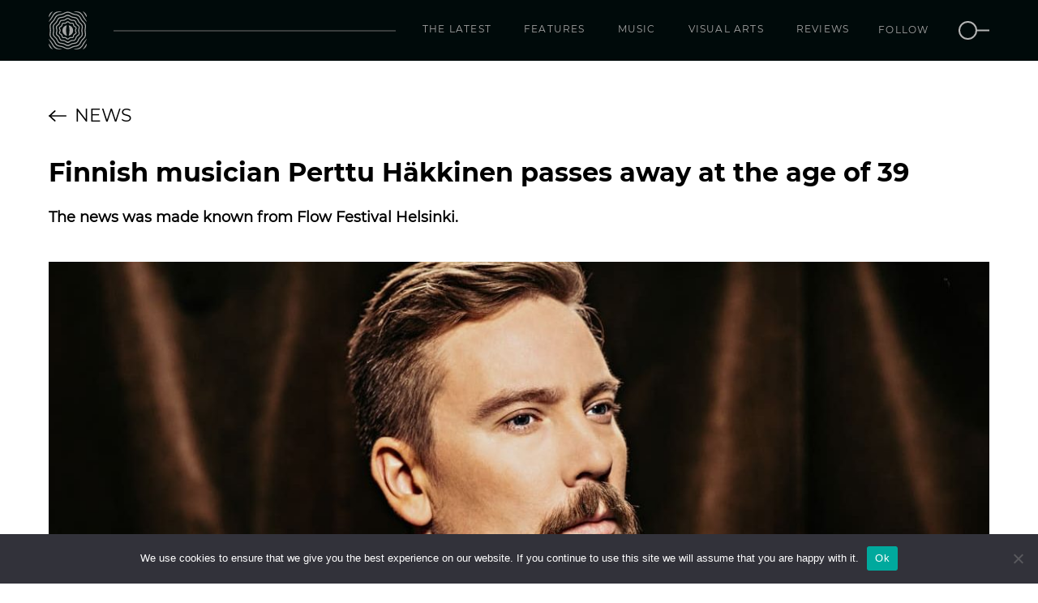

--- FILE ---
content_type: text/html; charset=UTF-8
request_url: https://www.orbmag.com/news/finnish-musician-perttu-hakkinen-passes-away-at-the-age-of-39/
body_size: 10895
content:
<!doctype html>
<html lang="en-US">
<head>
    <!-- Google tag (gtag.js) -->
    <script async src="https://www.googletagmanager.com/gtag/js?id=G-S39375HE7H"></script>
    <script>
    window.dataLayer = window.dataLayer || [];
    function gtag(){dataLayer.push(arguments);}
    gtag('js', new Date());

    gtag('config', 'G-S39375HE7H');
    </script>
    <link rel="apple-touch-icon" sizes="180x180" href="/apple-touch-icon.png">
    <link rel="icon" type="image/png" sizes="32x32" href="/favicon-32x32.png">
    <link rel="icon" type="image/png" sizes="16x16" href="/favicon-16x16.png">
    <link rel="manifest" href="/site.webmanifest">
    <link rel="mask-icon" href="/safari-pinned-tab.svg" color="#5bbad5">
    <meta name="msapplication-TileColor" content="#ffffff">
    <meta name="theme-color" content="#ffffff">
	<meta charset="UTF-8">
	<meta name="viewport" content="width=device-width, initial-scale=1, maximum-scale=1">
	<link rel="profile" href="https://gmpg.org/xfn/11">
    
	<meta name='robots' content='index, follow, max-image-preview:large, max-snippet:-1, max-video-preview:-1' />
	<style>img:is([sizes="auto" i], [sizes^="auto," i]) { contain-intrinsic-size: 3000px 1500px }</style>
	
	<!-- This site is optimized with the Yoast SEO plugin v26.0 - https://yoast.com/wordpress/plugins/seo/ -->
	<title>Finnish musician Perttu Häkkinen passes away at the age of 39 - Orb Mag</title>
	<link rel="canonical" href="https://www.orbmag.com/news/finnish-musician-perttu-hakkinen-passes-away-at-the-age-of-39/" />
	<meta property="og:locale" content="en_US" />
	<meta property="og:type" content="article" />
	<meta property="og:title" content="Finnish musician Perttu Häkkinen passes away at the age of 39 - Orb Mag" />
	<meta property="og:description" content="Finnish musician and journalist Perttu Häkkinen has passed away aged 39, with causes of death yet to be announced. He was one of the founders of electronic music band Imatran Voima in 1998, together with fellow producer Jaakko Kestilä. The news spread via Flow Festival Helsinki, in which he held a performance this Friday. The [&hellip;]" />
	<meta property="og:url" content="https://www.orbmag.com/news/finnish-musician-perttu-hakkinen-passes-away-at-the-age-of-39/" />
	<meta property="og:site_name" content="Orb Mag" />
	<meta property="article:published_time" content="2018-08-13T12:44:48+00:00" />
	<meta property="article:modified_time" content="2018-08-17T15:59:25+00:00" />
	<meta property="og:image" content="https://www.orbmag.com/wp-content/uploads/2018/08/Perttu-Häkkinen-Orb-Mag-.jpg" />
	<meta property="og:image:width" content="1199" />
	<meta property="og:image:height" content="747" />
	<meta property="og:image:type" content="image/jpeg" />
	<meta name="author" content="Orb Mag" />
	<meta name="twitter:card" content="summary_large_image" />
	<meta name="twitter:label1" content="Written by" />
	<meta name="twitter:data1" content="Orb Mag" />
	<script type="application/ld+json" class="yoast-schema-graph">{"@context":"https://schema.org","@graph":[{"@type":"WebPage","@id":"https://www.orbmag.com/news/finnish-musician-perttu-hakkinen-passes-away-at-the-age-of-39/","url":"https://www.orbmag.com/news/finnish-musician-perttu-hakkinen-passes-away-at-the-age-of-39/","name":"Finnish musician Perttu Häkkinen passes away at the age of 39 - Orb Mag","isPartOf":{"@id":"https://www.orbmag.com/#website"},"primaryImageOfPage":{"@id":"https://www.orbmag.com/news/finnish-musician-perttu-hakkinen-passes-away-at-the-age-of-39/#primaryimage"},"image":{"@id":"https://www.orbmag.com/news/finnish-musician-perttu-hakkinen-passes-away-at-the-age-of-39/#primaryimage"},"thumbnailUrl":"https://www.orbmag.com/wp-content/uploads/2018/08/Perttu-Häkkinen-Orb-Mag-.jpg","datePublished":"2018-08-13T12:44:48+00:00","dateModified":"2018-08-17T15:59:25+00:00","author":{"@id":"https://www.orbmag.com/#/schema/person/154ecd82368bd676d63ac80e24f039d7"},"breadcrumb":{"@id":"https://www.orbmag.com/news/finnish-musician-perttu-hakkinen-passes-away-at-the-age-of-39/#breadcrumb"},"inLanguage":"en-US","potentialAction":[{"@type":"ReadAction","target":["https://www.orbmag.com/news/finnish-musician-perttu-hakkinen-passes-away-at-the-age-of-39/"]}]},{"@type":"ImageObject","inLanguage":"en-US","@id":"https://www.orbmag.com/news/finnish-musician-perttu-hakkinen-passes-away-at-the-age-of-39/#primaryimage","url":"https://www.orbmag.com/wp-content/uploads/2018/08/Perttu-Häkkinen-Orb-Mag-.jpg","contentUrl":"https://www.orbmag.com/wp-content/uploads/2018/08/Perttu-Häkkinen-Orb-Mag-.jpg","width":1199,"height":747,"caption":"Perttu Häkkinen - Orb Mag"},{"@type":"BreadcrumbList","@id":"https://www.orbmag.com/news/finnish-musician-perttu-hakkinen-passes-away-at-the-age-of-39/#breadcrumb","itemListElement":[{"@type":"ListItem","position":1,"name":"Home","item":"https://www.orbmag.com/"},{"@type":"ListItem","position":2,"name":"Finnish musician Perttu Häkkinen passes away at the age of 39"}]},{"@type":"WebSite","@id":"https://www.orbmag.com/#website","url":"https://www.orbmag.com/","name":"Orb Mag","description":"Shaping future consciousness","potentialAction":[{"@type":"SearchAction","target":{"@type":"EntryPoint","urlTemplate":"https://www.orbmag.com/?s={search_term_string}"},"query-input":{"@type":"PropertyValueSpecification","valueRequired":true,"valueName":"search_term_string"}}],"inLanguage":"en-US"},{"@type":"Person","@id":"https://www.orbmag.com/#/schema/person/154ecd82368bd676d63ac80e24f039d7","name":"Orb Mag","image":{"@type":"ImageObject","inLanguage":"en-US","@id":"https://www.orbmag.com/#/schema/person/image/","url":"https://secure.gravatar.com/avatar/7b058188d39bf703c197bae22d63083835b579cb0a4b07f82b8a319a9372cdf8?s=96&d=mm&r=g","contentUrl":"https://secure.gravatar.com/avatar/7b058188d39bf703c197bae22d63083835b579cb0a4b07f82b8a319a9372cdf8?s=96&d=mm&r=g","caption":"Orb Mag"},"url":"https://www.orbmag.com/author/gentorb/"}]}</script>
	<!-- / Yoast SEO plugin. -->


<link rel='dns-prefetch' href='//www.orbmag.com' />
<link rel='dns-prefetch' href='//fonts.googleapis.com' />
<link rel="alternate" type="application/rss+xml" title="Orb Mag &raquo; Feed" href="https://www.orbmag.com/feed/" />
<link rel="alternate" type="application/rss+xml" title="Orb Mag &raquo; Comments Feed" href="https://www.orbmag.com/comments/feed/" />
<script type="text/javascript">
/* <![CDATA[ */
window._wpemojiSettings = {"baseUrl":"https:\/\/s.w.org\/images\/core\/emoji\/16.0.1\/72x72\/","ext":".png","svgUrl":"https:\/\/s.w.org\/images\/core\/emoji\/16.0.1\/svg\/","svgExt":".svg","source":{"concatemoji":"https:\/\/www.orbmag.com\/wp-includes\/js\/wp-emoji-release.min.js?ver=6.8.3"}};
/*! This file is auto-generated */
!function(s,n){var o,i,e;function c(e){try{var t={supportTests:e,timestamp:(new Date).valueOf()};sessionStorage.setItem(o,JSON.stringify(t))}catch(e){}}function p(e,t,n){e.clearRect(0,0,e.canvas.width,e.canvas.height),e.fillText(t,0,0);var t=new Uint32Array(e.getImageData(0,0,e.canvas.width,e.canvas.height).data),a=(e.clearRect(0,0,e.canvas.width,e.canvas.height),e.fillText(n,0,0),new Uint32Array(e.getImageData(0,0,e.canvas.width,e.canvas.height).data));return t.every(function(e,t){return e===a[t]})}function u(e,t){e.clearRect(0,0,e.canvas.width,e.canvas.height),e.fillText(t,0,0);for(var n=e.getImageData(16,16,1,1),a=0;a<n.data.length;a++)if(0!==n.data[a])return!1;return!0}function f(e,t,n,a){switch(t){case"flag":return n(e,"\ud83c\udff3\ufe0f\u200d\u26a7\ufe0f","\ud83c\udff3\ufe0f\u200b\u26a7\ufe0f")?!1:!n(e,"\ud83c\udde8\ud83c\uddf6","\ud83c\udde8\u200b\ud83c\uddf6")&&!n(e,"\ud83c\udff4\udb40\udc67\udb40\udc62\udb40\udc65\udb40\udc6e\udb40\udc67\udb40\udc7f","\ud83c\udff4\u200b\udb40\udc67\u200b\udb40\udc62\u200b\udb40\udc65\u200b\udb40\udc6e\u200b\udb40\udc67\u200b\udb40\udc7f");case"emoji":return!a(e,"\ud83e\udedf")}return!1}function g(e,t,n,a){var r="undefined"!=typeof WorkerGlobalScope&&self instanceof WorkerGlobalScope?new OffscreenCanvas(300,150):s.createElement("canvas"),o=r.getContext("2d",{willReadFrequently:!0}),i=(o.textBaseline="top",o.font="600 32px Arial",{});return e.forEach(function(e){i[e]=t(o,e,n,a)}),i}function t(e){var t=s.createElement("script");t.src=e,t.defer=!0,s.head.appendChild(t)}"undefined"!=typeof Promise&&(o="wpEmojiSettingsSupports",i=["flag","emoji"],n.supports={everything:!0,everythingExceptFlag:!0},e=new Promise(function(e){s.addEventListener("DOMContentLoaded",e,{once:!0})}),new Promise(function(t){var n=function(){try{var e=JSON.parse(sessionStorage.getItem(o));if("object"==typeof e&&"number"==typeof e.timestamp&&(new Date).valueOf()<e.timestamp+604800&&"object"==typeof e.supportTests)return e.supportTests}catch(e){}return null}();if(!n){if("undefined"!=typeof Worker&&"undefined"!=typeof OffscreenCanvas&&"undefined"!=typeof URL&&URL.createObjectURL&&"undefined"!=typeof Blob)try{var e="postMessage("+g.toString()+"("+[JSON.stringify(i),f.toString(),p.toString(),u.toString()].join(",")+"));",a=new Blob([e],{type:"text/javascript"}),r=new Worker(URL.createObjectURL(a),{name:"wpTestEmojiSupports"});return void(r.onmessage=function(e){c(n=e.data),r.terminate(),t(n)})}catch(e){}c(n=g(i,f,p,u))}t(n)}).then(function(e){for(var t in e)n.supports[t]=e[t],n.supports.everything=n.supports.everything&&n.supports[t],"flag"!==t&&(n.supports.everythingExceptFlag=n.supports.everythingExceptFlag&&n.supports[t]);n.supports.everythingExceptFlag=n.supports.everythingExceptFlag&&!n.supports.flag,n.DOMReady=!1,n.readyCallback=function(){n.DOMReady=!0}}).then(function(){return e}).then(function(){var e;n.supports.everything||(n.readyCallback(),(e=n.source||{}).concatemoji?t(e.concatemoji):e.wpemoji&&e.twemoji&&(t(e.twemoji),t(e.wpemoji)))}))}((window,document),window._wpemojiSettings);
/* ]]> */
</script>
<style id='wp-emoji-styles-inline-css' type='text/css'>

	img.wp-smiley, img.emoji {
		display: inline !important;
		border: none !important;
		box-shadow: none !important;
		height: 1em !important;
		width: 1em !important;
		margin: 0 0.07em !important;
		vertical-align: -0.1em !important;
		background: none !important;
		padding: 0 !important;
	}
</style>
<link rel='stylesheet' id='wp-block-library-css' href='https://www.orbmag.com/wp-includes/css/dist/block-library/style.min.css?ver=6.8.3' type='text/css' media='all' />
<style id='classic-theme-styles-inline-css' type='text/css'>
/*! This file is auto-generated */
.wp-block-button__link{color:#fff;background-color:#32373c;border-radius:9999px;box-shadow:none;text-decoration:none;padding:calc(.667em + 2px) calc(1.333em + 2px);font-size:1.125em}.wp-block-file__button{background:#32373c;color:#fff;text-decoration:none}
</style>
<style id='global-styles-inline-css' type='text/css'>
:root{--wp--preset--aspect-ratio--square: 1;--wp--preset--aspect-ratio--4-3: 4/3;--wp--preset--aspect-ratio--3-4: 3/4;--wp--preset--aspect-ratio--3-2: 3/2;--wp--preset--aspect-ratio--2-3: 2/3;--wp--preset--aspect-ratio--16-9: 16/9;--wp--preset--aspect-ratio--9-16: 9/16;--wp--preset--color--black: #000000;--wp--preset--color--cyan-bluish-gray: #abb8c3;--wp--preset--color--white: #ffffff;--wp--preset--color--pale-pink: #f78da7;--wp--preset--color--vivid-red: #cf2e2e;--wp--preset--color--luminous-vivid-orange: #ff6900;--wp--preset--color--luminous-vivid-amber: #fcb900;--wp--preset--color--light-green-cyan: #7bdcb5;--wp--preset--color--vivid-green-cyan: #00d084;--wp--preset--color--pale-cyan-blue: #8ed1fc;--wp--preset--color--vivid-cyan-blue: #0693e3;--wp--preset--color--vivid-purple: #9b51e0;--wp--preset--gradient--vivid-cyan-blue-to-vivid-purple: linear-gradient(135deg,rgba(6,147,227,1) 0%,rgb(155,81,224) 100%);--wp--preset--gradient--light-green-cyan-to-vivid-green-cyan: linear-gradient(135deg,rgb(122,220,180) 0%,rgb(0,208,130) 100%);--wp--preset--gradient--luminous-vivid-amber-to-luminous-vivid-orange: linear-gradient(135deg,rgba(252,185,0,1) 0%,rgba(255,105,0,1) 100%);--wp--preset--gradient--luminous-vivid-orange-to-vivid-red: linear-gradient(135deg,rgba(255,105,0,1) 0%,rgb(207,46,46) 100%);--wp--preset--gradient--very-light-gray-to-cyan-bluish-gray: linear-gradient(135deg,rgb(238,238,238) 0%,rgb(169,184,195) 100%);--wp--preset--gradient--cool-to-warm-spectrum: linear-gradient(135deg,rgb(74,234,220) 0%,rgb(151,120,209) 20%,rgb(207,42,186) 40%,rgb(238,44,130) 60%,rgb(251,105,98) 80%,rgb(254,248,76) 100%);--wp--preset--gradient--blush-light-purple: linear-gradient(135deg,rgb(255,206,236) 0%,rgb(152,150,240) 100%);--wp--preset--gradient--blush-bordeaux: linear-gradient(135deg,rgb(254,205,165) 0%,rgb(254,45,45) 50%,rgb(107,0,62) 100%);--wp--preset--gradient--luminous-dusk: linear-gradient(135deg,rgb(255,203,112) 0%,rgb(199,81,192) 50%,rgb(65,88,208) 100%);--wp--preset--gradient--pale-ocean: linear-gradient(135deg,rgb(255,245,203) 0%,rgb(182,227,212) 50%,rgb(51,167,181) 100%);--wp--preset--gradient--electric-grass: linear-gradient(135deg,rgb(202,248,128) 0%,rgb(113,206,126) 100%);--wp--preset--gradient--midnight: linear-gradient(135deg,rgb(2,3,129) 0%,rgb(40,116,252) 100%);--wp--preset--font-size--small: 13px;--wp--preset--font-size--medium: 20px;--wp--preset--font-size--large: 36px;--wp--preset--font-size--x-large: 42px;--wp--preset--spacing--20: 0.44rem;--wp--preset--spacing--30: 0.67rem;--wp--preset--spacing--40: 1rem;--wp--preset--spacing--50: 1.5rem;--wp--preset--spacing--60: 2.25rem;--wp--preset--spacing--70: 3.38rem;--wp--preset--spacing--80: 5.06rem;--wp--preset--shadow--natural: 6px 6px 9px rgba(0, 0, 0, 0.2);--wp--preset--shadow--deep: 12px 12px 50px rgba(0, 0, 0, 0.4);--wp--preset--shadow--sharp: 6px 6px 0px rgba(0, 0, 0, 0.2);--wp--preset--shadow--outlined: 6px 6px 0px -3px rgba(255, 255, 255, 1), 6px 6px rgba(0, 0, 0, 1);--wp--preset--shadow--crisp: 6px 6px 0px rgba(0, 0, 0, 1);}:where(.is-layout-flex){gap: 0.5em;}:where(.is-layout-grid){gap: 0.5em;}body .is-layout-flex{display: flex;}.is-layout-flex{flex-wrap: wrap;align-items: center;}.is-layout-flex > :is(*, div){margin: 0;}body .is-layout-grid{display: grid;}.is-layout-grid > :is(*, div){margin: 0;}:where(.wp-block-columns.is-layout-flex){gap: 2em;}:where(.wp-block-columns.is-layout-grid){gap: 2em;}:where(.wp-block-post-template.is-layout-flex){gap: 1.25em;}:where(.wp-block-post-template.is-layout-grid){gap: 1.25em;}.has-black-color{color: var(--wp--preset--color--black) !important;}.has-cyan-bluish-gray-color{color: var(--wp--preset--color--cyan-bluish-gray) !important;}.has-white-color{color: var(--wp--preset--color--white) !important;}.has-pale-pink-color{color: var(--wp--preset--color--pale-pink) !important;}.has-vivid-red-color{color: var(--wp--preset--color--vivid-red) !important;}.has-luminous-vivid-orange-color{color: var(--wp--preset--color--luminous-vivid-orange) !important;}.has-luminous-vivid-amber-color{color: var(--wp--preset--color--luminous-vivid-amber) !important;}.has-light-green-cyan-color{color: var(--wp--preset--color--light-green-cyan) !important;}.has-vivid-green-cyan-color{color: var(--wp--preset--color--vivid-green-cyan) !important;}.has-pale-cyan-blue-color{color: var(--wp--preset--color--pale-cyan-blue) !important;}.has-vivid-cyan-blue-color{color: var(--wp--preset--color--vivid-cyan-blue) !important;}.has-vivid-purple-color{color: var(--wp--preset--color--vivid-purple) !important;}.has-black-background-color{background-color: var(--wp--preset--color--black) !important;}.has-cyan-bluish-gray-background-color{background-color: var(--wp--preset--color--cyan-bluish-gray) !important;}.has-white-background-color{background-color: var(--wp--preset--color--white) !important;}.has-pale-pink-background-color{background-color: var(--wp--preset--color--pale-pink) !important;}.has-vivid-red-background-color{background-color: var(--wp--preset--color--vivid-red) !important;}.has-luminous-vivid-orange-background-color{background-color: var(--wp--preset--color--luminous-vivid-orange) !important;}.has-luminous-vivid-amber-background-color{background-color: var(--wp--preset--color--luminous-vivid-amber) !important;}.has-light-green-cyan-background-color{background-color: var(--wp--preset--color--light-green-cyan) !important;}.has-vivid-green-cyan-background-color{background-color: var(--wp--preset--color--vivid-green-cyan) !important;}.has-pale-cyan-blue-background-color{background-color: var(--wp--preset--color--pale-cyan-blue) !important;}.has-vivid-cyan-blue-background-color{background-color: var(--wp--preset--color--vivid-cyan-blue) !important;}.has-vivid-purple-background-color{background-color: var(--wp--preset--color--vivid-purple) !important;}.has-black-border-color{border-color: var(--wp--preset--color--black) !important;}.has-cyan-bluish-gray-border-color{border-color: var(--wp--preset--color--cyan-bluish-gray) !important;}.has-white-border-color{border-color: var(--wp--preset--color--white) !important;}.has-pale-pink-border-color{border-color: var(--wp--preset--color--pale-pink) !important;}.has-vivid-red-border-color{border-color: var(--wp--preset--color--vivid-red) !important;}.has-luminous-vivid-orange-border-color{border-color: var(--wp--preset--color--luminous-vivid-orange) !important;}.has-luminous-vivid-amber-border-color{border-color: var(--wp--preset--color--luminous-vivid-amber) !important;}.has-light-green-cyan-border-color{border-color: var(--wp--preset--color--light-green-cyan) !important;}.has-vivid-green-cyan-border-color{border-color: var(--wp--preset--color--vivid-green-cyan) !important;}.has-pale-cyan-blue-border-color{border-color: var(--wp--preset--color--pale-cyan-blue) !important;}.has-vivid-cyan-blue-border-color{border-color: var(--wp--preset--color--vivid-cyan-blue) !important;}.has-vivid-purple-border-color{border-color: var(--wp--preset--color--vivid-purple) !important;}.has-vivid-cyan-blue-to-vivid-purple-gradient-background{background: var(--wp--preset--gradient--vivid-cyan-blue-to-vivid-purple) !important;}.has-light-green-cyan-to-vivid-green-cyan-gradient-background{background: var(--wp--preset--gradient--light-green-cyan-to-vivid-green-cyan) !important;}.has-luminous-vivid-amber-to-luminous-vivid-orange-gradient-background{background: var(--wp--preset--gradient--luminous-vivid-amber-to-luminous-vivid-orange) !important;}.has-luminous-vivid-orange-to-vivid-red-gradient-background{background: var(--wp--preset--gradient--luminous-vivid-orange-to-vivid-red) !important;}.has-very-light-gray-to-cyan-bluish-gray-gradient-background{background: var(--wp--preset--gradient--very-light-gray-to-cyan-bluish-gray) !important;}.has-cool-to-warm-spectrum-gradient-background{background: var(--wp--preset--gradient--cool-to-warm-spectrum) !important;}.has-blush-light-purple-gradient-background{background: var(--wp--preset--gradient--blush-light-purple) !important;}.has-blush-bordeaux-gradient-background{background: var(--wp--preset--gradient--blush-bordeaux) !important;}.has-luminous-dusk-gradient-background{background: var(--wp--preset--gradient--luminous-dusk) !important;}.has-pale-ocean-gradient-background{background: var(--wp--preset--gradient--pale-ocean) !important;}.has-electric-grass-gradient-background{background: var(--wp--preset--gradient--electric-grass) !important;}.has-midnight-gradient-background{background: var(--wp--preset--gradient--midnight) !important;}.has-small-font-size{font-size: var(--wp--preset--font-size--small) !important;}.has-medium-font-size{font-size: var(--wp--preset--font-size--medium) !important;}.has-large-font-size{font-size: var(--wp--preset--font-size--large) !important;}.has-x-large-font-size{font-size: var(--wp--preset--font-size--x-large) !important;}
:where(.wp-block-post-template.is-layout-flex){gap: 1.25em;}:where(.wp-block-post-template.is-layout-grid){gap: 1.25em;}
:where(.wp-block-columns.is-layout-flex){gap: 2em;}:where(.wp-block-columns.is-layout-grid){gap: 2em;}
:root :where(.wp-block-pullquote){font-size: 1.5em;line-height: 1.6;}
</style>
<link rel='stylesheet' id='cookie-notice-front-css' href='https://www.orbmag.com/wp-content/plugins/cookie-notice/css/front.min.css?ver=2.5.7' type='text/css' media='all' />
<link rel='stylesheet' id='orbmag-open-sans-css' href='https://fonts.googleapis.com/css?family=Open+Sans%3A400%2C400i%2C700%2C700i&#038;ver=6.8.3' type='text/css' media='all' />
<link rel='stylesheet' id='orbmag-font-awesome-css' href='https://www.orbmag.com/wp-content/themes/orbmag/css/font-awesome.min.css?ver=6.8.3' type='text/css' media='all' />
<link rel='stylesheet' id='orbmag-mediaelementplayer-css' href='https://www.orbmag.com/wp-content/themes/orbmag/css/mediaelementplayer.css?ver=6.8.3' type='text/css' media='all' />
<link rel='stylesheet' id='orbmag-style-css' href='https://www.orbmag.com/wp-content/themes/orbmag/style.css?ver=20240301' type='text/css' media='all' />
<script type="text/javascript" id="cookie-notice-front-js-before">
/* <![CDATA[ */
var cnArgs = {"ajaxUrl":"https:\/\/www.orbmag.com\/wp-admin\/admin-ajax.php","nonce":"b0e8dfb9c1","hideEffect":"fade","position":"bottom","onScroll":false,"onScrollOffset":100,"onClick":false,"cookieName":"cookie_notice_accepted","cookieTime":2592000,"cookieTimeRejected":2592000,"globalCookie":false,"redirection":false,"cache":true,"revokeCookies":false,"revokeCookiesOpt":"automatic"};
/* ]]> */
</script>
<script type="text/javascript" src="https://www.orbmag.com/wp-content/plugins/cookie-notice/js/front.min.js?ver=2.5.7" id="cookie-notice-front-js"></script>
<link rel="https://api.w.org/" href="https://www.orbmag.com/wp-json/" /><link rel="alternate" title="JSON" type="application/json" href="https://www.orbmag.com/wp-json/wp/v2/posts/6204" /><link rel="EditURI" type="application/rsd+xml" title="RSD" href="https://www.orbmag.com/xmlrpc.php?rsd" />
<meta name="generator" content="WordPress 6.8.3" />
<link rel='shortlink' href='https://www.orbmag.com/?p=6204' />
<link rel="alternate" title="oEmbed (JSON)" type="application/json+oembed" href="https://www.orbmag.com/wp-json/oembed/1.0/embed?url=https%3A%2F%2Fwww.orbmag.com%2Fnews%2Ffinnish-musician-perttu-hakkinen-passes-away-at-the-age-of-39%2F" />
<link rel="alternate" title="oEmbed (XML)" type="text/xml+oembed" href="https://www.orbmag.com/wp-json/oembed/1.0/embed?url=https%3A%2F%2Fwww.orbmag.com%2Fnews%2Ffinnish-musician-perttu-hakkinen-passes-away-at-the-age-of-39%2F&#038;format=xml" />
<meta property="og:image" content="https://www.orbmag.com/wp-content/uploads/2018/08/Perttu-Häkkinen-Orb-Mag-.jpg" />
    <!-- <script async src="https://pagead2.googlesyndication.com/pagead/js/adsbygoogle.js?client=ca-pub-5518276530601122" crossorigin="anonymous"></script> -->
</head>
<body>
    <header id="header">
        <nav class="mainNav">
            <div class="container relative-holder">
                <div class="headerLogo">
                    <a href="https://www.orbmag.com"><img src="https://www.orbmag.com/wp-content/themes/orbmag/images/orb-logo.svg" /></a>
                </div>
                <div class="spacer"></div>
                <span class="mobile-search-button hidden-md hidden-lg">
                    <a href="#search">
                        <img src="https://www.orbmag.com/wp-content/themes/orbmag/images/search-icon.svg" />
                    </a>
                </span>
                <button class="touchMenuButton hidden-md hidden-lg">
                    <span class="icon-bar"></span>
                    <span class="icon-bar"></span>
                    <span class="icon-bar"></span>
                </button>
                <div class="menuHolder" id="orbMenu">
                    <ul id="menu-main-menu" class="menu"><li id="menu-item-10854" class="menu-item menu-item-type-post_type menu-item-object-page menu-item-10854"><a href="https://www.orbmag.com/the-latest/">The latest</a></li>
<li id="menu-item-1065" class="menu-item menu-item-type-post_type menu-item-object-page menu-item-1065"><a href="https://www.orbmag.com/features/">Features</a></li>
<li id="menu-item-1063" class="menu-item menu-item-type-post_type menu-item-object-page menu-item-1063"><a href="https://www.orbmag.com/music/">Music</a></li>
<li id="menu-item-882" class="menu-item menu-item-type-post_type menu-item-object-page menu-item-882"><a href="https://www.orbmag.com/visual-arts/">Visual Arts</a></li>
<li id="menu-item-1064" class="menu-item menu-item-type-post_type menu-item-object-page menu-item-1064"><a href="https://www.orbmag.com/reviews/">Reviews</a></li>
</ul>                    <ul class="follow-search">
                        <li>
                            <div class="follow">
                                <a target="_blank" href="https://www.facebook.com/orbmagofficial/"><div class="icon first"><i class="fa fa-facebook-f" aria-hidden="true"></i></div></a>
                                <a target="_blank" href="https://twitter.com/orbmag"><div class="icon "><i class="fa fa-twitter" aria-hidden="true"></i></div></a>
                                <a target="_blank" href="https://www.instagram.com/orbmagazineofficial/"><div class="icon "><i class="fa fa-instagram" aria-hidden="true"></i></div></a>
                                <a target="_blank" href="https://www.youtube.com/channel/UCQ7TFoJiMr5bqGyDa1_3QXQ/"><div class="icon last"><i class="fa fa-youtube" aria-hidden="true"></i></div></a>                                
                                <a target="_blank" href="https://soundcloud.com/orbmag"><div class="icon "><i class="fa fa-soundcloud" aria-hidden="true"></i></div></a>
                                <a target="_blank" href="https://www.mixcloud.com/orbmag/"><div class="icon "><i class="fa fa-mixcloud" aria-hidden="true"></i></div></a>
                               <a class="label">Follow</a>
                            </div>
                        </li>
                        <li class="hidden-xs hidden-sm">
                            <a href="#search">
                                <img src="https://www.orbmag.com/wp-content/themes/orbmag/images/search-icon.svg" />
                            </a>
                        </li>
                    </ul>
                </div>
                <!-- /.navbar-collapse -->
                <div class="socialFollow hidden">
                    <ul>
                        <li>
                            <a target="_blank" href="https://www.facebook.com/orbmagofficial/"><i class="fa fa-facebook" aria-hidden="true"></i></a>
                        </li>
                        <li>
                            <a target="_blank" href="https://twitter.com/orbmag"><i class="fa fa-twitter" aria-hidden="true"></i></a>
                        </li>
                        <li>
                            <a target="_blank" href="https://www.instagram.com/orbmagazineofficial/"><i class="fa fa-instagram" aria-hidden="true"></i></a>
                        </li>
                        <li>
                            <a target="_blank" href="https://www.youtube.com/channel/UCQ7TFoJiMr5bqGyDa1_3QXQ/"><i class="fa fa-youtube" aria-hidden="true"></i></a>
                        </li>
                        <li>
                            <a target="_blank" href="https://soundcloud.com/orbmag"><i class="fa fa-youtube" aria-hidden="true"></i></a>
                        </li>
                        <li>
                            <a target="_blank" href="https://www.mixcloud.com/orbmag/"><i class="fa fa-mixcloud" aria-hidden="true"></i></a>
                        </li>
                    </ul>
                </div>
            </div>
        </nav>
    </header>
    <div id="search">
        <a class="close">
            <svg viewBox="0 0 24 24" width="100%" height="100%" class="icon icon--cross">
                <path d="M19 6.41L17.59 5 12 10.59 6.41 5 5 6.41 10.59 12 5 17.59 6.41 19 12 13.41 17.59 19 19 17.59 13.41 12z"></path>
            </svg>
        </a>
        <div class="input-holder">
            <form method="get" action="https://www.orbmag.com/">
                <input type="text" name="s" value="" placeholder="Type here..." />
                <span class="sbmtIcon">
                    <input type="submit" class="submit-button" value=""></input>
                    <!-- <svg viewBox="0 0 24 24" width="100%" height="100%">
                        <path d="M15.5 14h-.79l-.28-.27C15.41 12.59 16 11.11 16 9.5 16 5.91 13.09 3 9.5 3S3 5.91 3 9.5 5.91 16 9.5 16c1.61 0 3.09-.59 4.23-1.57l.27.28v.79l5 4.99L20.49 19l-4.99-5zm-6 0C7.01 14 5 11.99 5 9.5S7.01 5 9.5 5 14 7.01 14 9.5 11.99 14 9.5 14z"></path>
                    </svg> -->
                    <img src="https://www.orbmag.com/wp-content/themes/orbmag/images/search-icon.svg" />
                </span>
            </form>
        </div>
    </div>
    <main role="main" id="main">
		<article id="post-6204" class="article_layout layout_2 m-t2 m-b2 post-6204 post type-post status-publish format-standard has-post-thumbnail hentry category-news tag-imatran-voima tag-perttu-hakkinen">
    <!-- Main slider start -->
    <header>
        <div class="backButton">
            <div class="container">
                            <a href="https://www.orbmag.com/news/">
                    <span class="icon">
                        <svg xmlns="http://www.w3.org/2000/svg" width="24.414" height="16.828" viewBox="0 0 24.414 16.828">
                            <g id="Group_105" data-name="Group 105" transform="translate(-72.586 -109.586)">
                                <line id="Line_74" data-name="Line 74" x2="22" transform="translate(74 118)" fill="none" stroke="#080808" stroke-linecap="round" stroke-width="2"/>
                                <line id="Line_75" data-name="Line 75" x2="7" y2="7" transform="translate(74 118)" fill="none" stroke="#000" stroke-linecap="round" stroke-width="2"/>
                                <line id="Line_76" data-name="Line 76" y1="7" x2="7" transform="translate(74 111)" fill="none" stroke="#000" stroke-linecap="round" stroke-width="2"/>
                            </g>
                        </svg>
                    </span>
                   <span class="cat_title">News </span>                </a>
            </div>
        </div>
        <div class="articleHead">
            <div class="container">
                <div class="postInfo">
                    <h1>Finnish musician Perttu Häkkinen passes away at the age of 39</h1>
                    <h3>The news was made known from Flow Festival Helsinki. </h3>
                </div>
                <div class="imageRightSide">
                                            <img src="https://www.orbmag.com/wp-content/uploads/2018/08/Perttu-Häkkinen-Orb-Mag--1199x594.jpg" alt="Finnish musician Perttu Häkkinen passes away at the age of 39" class="img-responsive"  />
                                    </div>
            </div>
        </div>        
    </header>
    <div class="post-content m-t2">
        <div class="container">
            <div class="row">
                <div class="news-post-column">
                    <p>Finnish musician and journalist Perttu Häkkinen has passed away aged 39, with causes of death yet to be announced.</p>
<p>He was one of the founders of electronic music band Imatran Voima in 1998, together with fellow producer Jaakko Kestilä. The news spread via Flow Festival Helsinki, in which he held a performance this Friday. The festival held a moment of silence to honour the artist on 5:30 P.M this Sunday.</p>
                    <div class="post-info">
                                                    <ul class="tags-holder">
                                                                <li>
                                    <a class="orb-tag" href="https://www.orbmag.com/tag/imatran-voima/">Imatran Voima</a>
                                </li>
                                                                <li>
                                    <a class="orb-tag" href="https://www.orbmag.com/tag/perttu-hakkinen/">Perttu Häkkinen</a>
                                </li>
                                                            </ul>
                                                <ul class="shareList">
                            <li>
                                <a target="_blank" href="https://www.facebook.com/sharer/sharer.php?u=https://www.orbmag.com/news/finnish-musician-perttu-hakkinen-passes-away-at-the-age-of-39/"><i class="fa fa-facebook" aria-hidden="true"></i></a>
                            </li>
                            <li>
                                <a target="_blank" href="https://twitter.com/home?status=Orb Mag: Finnish musician Perttu Häkkinen passes away at the age of 39 https://www.orbmag.com/news/finnish-musician-perttu-hakkinen-passes-away-at-the-age-of-39/  via @orbmag"><i class="fa fa-twitter" aria-hidden="true"></i></a>
                            </li>
                        </ul>
                                                <span class="date">Monday, Aug 13</span>
                        <span class="author">By Orb Mag</span>
                        
                    </div>
                </div>
                <aside class="wrapperA hidden-xs">
                                    </aside>
            </div>
        </div>
    </div>
    <aside class="wrapperA visible-xs">
            </aside>
</article>
         <div class="related-news m-t0">
            <div class="container">
                <div class="row custom-section">
                    <div class="col-xs-12 section-title">
                        <h2 class="m-t0 m-b2">Related</h2>
                    </div>
                	                    	<div class="col-xs-6 col-sm-3 col-md-3 col-lg-3 articleBox p-b2">
                            <article>
                                <aside class="article-headline">
                                    <!-- <span class="cat-in-article pull-left"><a href=""></a></span>
                                    <span class="date pull-right"></span> -->
                                </aside>
                                <figure>
                                    <a href="https://www.orbmag.com/music/premiere/adhemar-morning-in-the-canopy/">
                                                                                <img src="https://www.orbmag.com/wp-content/uploads/2023/03/Whispers-of-the-Valley-1-cover-300x220.png" class="img-responsive" alt="Adhémar &#8211; Morning In The Canopy" />
                                                                            </a>
                                </figure>
                                <header>
                                    <h3><a href="https://www.orbmag.com/music/premiere/adhemar-morning-in-the-canopy/">Adhémar &#8211; Morning In The Canopy</a></h3>
                                    <p></p>
                                </header>
                            </article>
                        </div>
                                        	<div class="col-xs-6 col-sm-3 col-md-3 col-lg-3 articleBox p-b2">
                            <article>
                                <aside class="article-headline">
                                    <!-- <span class="cat-in-article pull-left"><a href=""></a></span>
                                    <span class="date pull-right"></span> -->
                                </aside>
                                <figure>
                                    <a href="https://www.orbmag.com/news/hemka-louvre/">
                                                                                <img src="https://www.orbmag.com/wp-content/uploads/2021/08/SKRPT059-ARTWORK-300x220.jpg" class="img-responsive" alt="Hemka &#8211; Louvre" />
                                                                            </a>
                                </figure>
                                <header>
                                    <h3><a href="https://www.orbmag.com/news/hemka-louvre/">Hemka &#8211; Louvre</a></h3>
                                    <p></p>
                                </header>
                            </article>
                        </div>
                                        	<div class="col-xs-6 col-sm-3 col-md-3 col-lg-3 articleBox p-b2">
                            <article>
                                <aside class="article-headline">
                                    <!-- <span class="cat-in-article pull-left"><a href=""></a></span>
                                    <span class="date pull-right"></span> -->
                                </aside>
                                <figure>
                                    <a href="https://www.orbmag.com/news/spotify-ceo-daniel-ek-states-you-cant-record-music-once-every-three-to-four-years-and-think-thats-going-to-be-enough/">
                                                                                <img src="https://www.orbmag.com/wp-content/uploads/2020/08/spotify-ceo-daniel-ek-300x220.jpg" class="img-responsive" alt="Spotify CEO Daniel Ek states: “You can’t record music once every three to four years and think that’s going to be enough”" />
                                                                            </a>
                                </figure>
                                <header>
                                    <h3><a href="https://www.orbmag.com/news/spotify-ceo-daniel-ek-states-you-cant-record-music-once-every-three-to-four-years-and-think-thats-going-to-be-enough/">Spotify CEO Daniel Ek states: “You can’t record music once every three to four years and think that’s going to be enough”</a></h3>
                                    <p>Ek further adds that the secret to success is not higher Spotify royalty rates, but more output from musicians.</p>
                                </header>
                            </article>
                        </div>
                                        	<div class="col-xs-6 col-sm-3 col-md-3 col-lg-3 articleBox p-b2">
                            <article>
                                <aside class="article-headline">
                                    <!-- <span class="cat-in-article pull-left"><a href=""></a></span>
                                    <span class="date pull-right"></span> -->
                                </aside>
                                <figure>
                                    <a href="https://www.orbmag.com/news/tresor-to-release-drexciya-graphic-novel/">
                                                                                <img src="https://www.orbmag.com/wp-content/uploads/2020/05/tresor-the-book-of-drexciya-vol-1-orb-mag-300x220.png" class="img-responsive" alt="Tresor to release Drexciya graphic novel" />
                                                                            </a>
                                </figure>
                                <header>
                                    <h3><a href="https://www.orbmag.com/news/tresor-to-release-drexciya-graphic-novel/">Tresor to release Drexciya graphic novel</a></h3>
                                    <p>The Book of Drexciya Vol.1 releases May 22nd as a hardcover 76-page graphic novel.</p>
                                </header>
                            </article>
                        </div>
                                        	<div class="col-xs-6 col-sm-3 col-md-3 col-lg-3 articleBox p-b2">
                            <article>
                                <aside class="article-headline">
                                    <!-- <span class="cat-in-article pull-left"><a href=""></a></span>
                                    <span class="date pull-right"></span> -->
                                </aside>
                                <figure>
                                    <a href="https://www.orbmag.com/news/mysterious-dj-healer-aka-traumprinz-is-back-with-three-new-mixes/">
                                                                                <img src="https://www.orbmag.com/wp-content/uploads/2020/05/dj-healer-traumprinz-prince-of-denmark-orb-mag-1-300x220.jpg" class="img-responsive" alt="Mysterious DJ Healer AKA Traumprinz is back with three new mixes" />
                                                                            </a>
                                </figure>
                                <header>
                                    <h3><a href="https://www.orbmag.com/news/mysterious-dj-healer-aka-traumprinz-is-back-with-three-new-mixes/">Mysterious DJ Healer AKA Traumprinz is back with three new mixes</a></h3>
                                    <p>The artist has shared over 90 minutes of new material.</p>
                                </header>
                            </article>
                        </div>
                                        	<div class="col-xs-6 col-sm-3 col-md-3 col-lg-3 articleBox p-b2">
                            <article>
                                <aside class="article-headline">
                                    <!-- <span class="cat-in-article pull-left"><a href=""></a></span>
                                    <span class="date pull-right"></span> -->
                                </aside>
                                <figure>
                                    <a href="https://www.orbmag.com/news/fabric-celebrates-20th-anniversary-with-a-double-compilation/">
                                                                                <img src="https://www.orbmag.com/wp-content/uploads/2019/10/fabric-london-orb-mag-300x220.jpg" class="img-responsive" alt="fabric celebrates 20th anniversary with a double compilation" />
                                                                            </a>
                                </figure>
                                <header>
                                    <h3><a href="https://www.orbmag.com/news/fabric-celebrates-20th-anniversary-with-a-double-compilation/">fabric celebrates 20th anniversary with a double compilation</a></h3>
                                    <p>Marcel Dettman, Nina Kraviz, Daniel Avery, and Shackleton appear on the two-part release entitled fabric and FABRICLIVE.</p>
                                </header>
                            </article>
                        </div>
                                        	<div class="col-xs-6 col-sm-3 col-md-3 col-lg-3 articleBox p-b2">
                            <article>
                                <aside class="article-headline">
                                    <!-- <span class="cat-in-article pull-left"><a href=""></a></span>
                                    <span class="date pull-right"></span> -->
                                </aside>
                                <figure>
                                    <a href="https://www.orbmag.com/news/dokufest-presents-the-full-music-program-for-2019-edition/">
                                                                                <img src="https://www.orbmag.com/wp-content/uploads/2019/07/dokufest-2019-orb-mag-1-300x220.jpg" class="img-responsive" alt="DokuFest presents the full music program for 2019 edition" />
                                                                            </a>
                                </figure>
                                <header>
                                    <h3><a href="https://www.orbmag.com/news/dokufest-presents-the-full-music-program-for-2019-edition/">DokuFest presents the full music program for 2019 edition</a></h3>
                                    <p>Caterina Barbieri, Legowelt, DJ Nobu, Byetone, Rabih Beaini, and Jane Fitz among other performing artists.</p>
                                </header>
                            </article>
                        </div>
                                        	<div class="col-xs-6 col-sm-3 col-md-3 col-lg-3 articleBox p-b2">
                            <article>
                                <aside class="article-headline">
                                    <!-- <span class="cat-in-article pull-left"><a href=""></a></span>
                                    <span class="date pull-right"></span> -->
                                </aside>
                                <figure>
                                    <a href="https://www.orbmag.com/news/parallel-festival-completes-2019-music-program/">
                                                                                <img src="https://www.orbmag.com/wp-content/uploads/2019/05/parallel-festival-2019-orb-mag-1-300x220.jpg" class="img-responsive" alt="Paral•lel Festival completes 2019 music program" />
                                                                            </a>
                                </figure>
                                <header>
                                    <h3><a href="https://www.orbmag.com/news/parallel-festival-completes-2019-music-program/">Paral•lel Festival completes 2019 music program</a></h3>
                                    <p>Mike Parker, Huerco S, Crossing Avenue and more have been added to the lineup.</p>
                                </header>
                            </article>
                        </div>
                                    </div>
                <div class="row">
                    <div class="col-xs-12 moreLink m-b2">
                        <a href="https://www.orbmag.com/news/" class="link-anc">more posts</a>
                    </div>
                </div>
            </div>
        </div>
    <section>
    <div class="container text-center">
            </div>
</section>
<!-- <section class="subscribe-stripe">
    <div class="container">
        <div class="row">
            <div class="col-xs-12 col-md-6 col-md-offset-3">
                <h5>Weekly highlights from Orb Mag news, features, reviews, visual arts and podcasts.</h5>
            </div>
            <div class="col-xs-12 col-md-6 col-md-offset-3">
                            </div>
        </div>
    </div>
</section> -->
</main>
    <footer id="footer">
        <div class="container">
            <div class="row">
                <div class="col-xs-12">
                    <a href="https://www.orbmag.com" class="footer-logo">
                        <img src="https://www.orbmag.com/wp-content/themes/orbmag/images/logo-w.svg" width="42px" height="42px" alt="Orb Mag">
                    </a>
                    <p class="copyright">Copyright © 2026 Orb Mag
                        <br/> All rights reserved.</p>
                </div>
                <div class="col-xs-12 col-md-12 footer-middle">
                    <div class="socialFollow">
                        <ul>
                            <li>
                                <a target="_blank" href="https://www.facebook.com/orbmagofficial/"><i class="fa fa-facebook" aria-hidden="true"></i></a>
                            </li>
                            <li>
                                <a target="_blank" href="https://twitter.com/orbmag"><i class="fa fa-twitter" aria-hidden="true"></i></a>
                            </li>
                            <li>
                                <a target="_blank" href="https://www.instagram.com/orbmagazineofficial/"><i class="fa fa-instagram" aria-hidden="true"></i></a>
                            </li>
                            <li>
                                <a target="_blank" href="https://www.youtube.com/channel/UCQ7TFoJiMr5bqGyDa1_3QXQ/"><i class="fa fa-youtube" aria-hidden="true"></i></a>
                            </li>
                            <li>
                                <a target="_blank" href="https://soundcloud.com/orbmag"><i class="fa fa-soundcloud" aria-hidden="true"></i></a>
                            </li>
                            <li>
                                <a target="_blank" href="https://www.mixcloud.com/orbmag/"><i class="fa fa-mixcloud" aria-hidden="true"></i></a>
                            </li>
                        </ul>
                    </div>
                    <ul id="menu-footer-menu" class="footer-menu"><li id="menu-item-2178" class="menu-item menu-item-type-post_type menu-item-object-page menu-item-2178"><a href="https://www.orbmag.com/terms-and-conditions/">Terms and Conditions</a></li>
<li id="menu-item-5491" class="menu-item menu-item-type-post_type menu-item-object-page menu-item-privacy-policy menu-item-5491"><a rel="privacy-policy" href="https://www.orbmag.com/privacy-policy/">Privacy Policy</a></li>
<li id="menu-item-2179" class="menu-item menu-item-type-post_type menu-item-object-page menu-item-2179"><a href="https://www.orbmag.com/contact/">Contact</a></li>
<li id="menu-item-2180" class="menu-item menu-item-type-post_type menu-item-object-page menu-item-2180"><a href="https://www.orbmag.com/about/">About</a></li>
</ul>                </div>
            </div>
            <!-- <span class="toTop"><i class="fa fa-long-arrow-up" aria-hidden="true"></i></span> -->
        </div>
    </footer>
    <div class="bottomNav">
        <div class="mainNav">
            <div class="container relative-holder">
                <div class="headerLogo">
                    <a href="https://www.orbmag.com"><img src="https://www.orbmag.com/wp-content/themes/orbmag/images/orb-logo.svg" /></a>
                </div>
                <div class="spacer"></div>
                <span class="mobile-search-button hidden-md hidden-lg">
                    <a href="#search">
                        <img src="https://www.orbmag.com/wp-content/themes/orbmag/images/search-icon.svg" />
                    </a>
                </span>
                <button class="touchMenuButton hidden-md hidden-lg">
                    <span class="icon-bar"></span>
                    <span class="icon-bar"></span>
                    <span class="icon-bar"></span>
                </button>
                <div class="menuHolder" id="orbMenu">
                    <ul id="menu-main-menu-1" class="menu"><li class="menu-item menu-item-type-post_type menu-item-object-page menu-item-10854"><a href="https://www.orbmag.com/the-latest/">The latest</a></li>
<li class="menu-item menu-item-type-post_type menu-item-object-page menu-item-1065"><a href="https://www.orbmag.com/features/">Features</a></li>
<li class="menu-item menu-item-type-post_type menu-item-object-page menu-item-1063"><a href="https://www.orbmag.com/music/">Music</a></li>
<li class="menu-item menu-item-type-post_type menu-item-object-page menu-item-882"><a href="https://www.orbmag.com/visual-arts/">Visual Arts</a></li>
<li class="menu-item menu-item-type-post_type menu-item-object-page menu-item-1064"><a href="https://www.orbmag.com/reviews/">Reviews</a></li>
</ul>                    <ul class="follow-search">
                        <li>
                            <div class="follow">
                                <a target="_blank" href="https://www.facebook.com/orbmagofficial/"><div class="icon first"><i class="fa fa-facebook-f" aria-hidden="true"></i></div></a>
                                <a target="_blank" href="https://twitter.com/orbmag"><div class="icon "><i class="fa fa-twitter" aria-hidden="true"></i></div></a>
                                <a target="_blank" href="https://www.instagram.com/orbmagazineofficial/"><div class="icon "><i class="fa fa-instagram" aria-hidden="true"></i></div></a>
                                <a target="_blank" href="https://www.youtube.com/channel/UCQ7TFoJiMr5bqGyDa1_3QXQ/"><div class="icon last"><i class="fa fa-youtube" aria-hidden="true"></i></div></a>                                
                                <a target="_blank" href="https://soundcloud.com/orbmag"><div class="icon "><i class="fa fa-soundcloud" aria-hidden="true"></i></div></a>
                                <a target="_blank" href="https://www.mixcloud.com/orbmag/"><div class="icon "><i class="fa fa-mixcloud" aria-hidden="true"></i></div></a>
                               <a class="label">Follow</a>
                            </div>
                        </li>
                        <li class="hidden-xs hidden-sm">
                            <a href="#search">    
                                <img src="https://www.orbmag.com/wp-content/themes/orbmag/images/search-icon.svg" />
                            </a>
                        </li>
                    </ul>
                </div>
                <!-- /.navbar-collapse -->
                <div class="socialFollow hidden">
                    <ul>
                        <li>
                            <a target="_blank" href="https://www.facebook.com/orbmagofficial/"><i class="fa fa-facebook" aria-hidden="true"></i></a>
                        </li>
                        <li>
                            <a target="_blank" href="https://twitter.com/orbmag"><i class="fa fa-twitter" aria-hidden="true"></i></a>
                        </li>
                        <li>
                            <a target="_blank" href="https://www.instagram.com/orbmagazineofficial/"><i class="fa fa-instagram" aria-hidden="true"></i></a>
                        </li>
                        <li>
                            <a target="_blank" href="https://www.youtube.com/channel/UCQ7TFoJiMr5bqGyDa1_3QXQ/"><i class="fa fa-youtube" aria-hidden="true"></i></a>
                        </li>
                        <li>
                            <a target="_blank" href="https://soundcloud.com/orbmag"><i class="fa fa-youtube" aria-hidden="true"></i></a>
                        </li>
                        <li>
                            <a target="_blank" href="https://www.mixcloud.com/orbmag/"><i class="fa fa-mixcloud" aria-hidden="true"></i></a>
                        </li>
                    </ul>
                </div>
            </div>
        </div>
    </div>
<script type="speculationrules">
{"prefetch":[{"source":"document","where":{"and":[{"href_matches":"\/*"},{"not":{"href_matches":["\/wp-*.php","\/wp-admin\/*","\/wp-content\/uploads\/*","\/wp-content\/*","\/wp-content\/plugins\/*","\/wp-content\/themes\/orbmag\/*","\/*\\?(.+)"]}},{"not":{"selector_matches":"a[rel~=\"nofollow\"]"}},{"not":{"selector_matches":".no-prefetch, .no-prefetch a"}}]},"eagerness":"conservative"}]}
</script>
<script type="text/javascript" src="https://www.orbmag.com/wp-content/themes/orbmag/js/jquery.min.js?ver=20151215" id="jquery-js"></script>
<script type="text/javascript" src="https://www.orbmag.com/wp-content/themes/orbmag/js/mediaelement-and-player.min.js?ver=20151215" id="orbmag-mediaelementplayer-js"></script>
<script type="text/javascript" src="https://www.orbmag.com/wp-content/themes/orbmag/js/renderers/soundcloud.min.js?ver=20151215" id="orbmag-soundcloud-js"></script>
<script type="text/javascript" src="https://www.orbmag.com/wp-content/themes/orbmag/js/orb.main.js?ver=20210304" id="orbmag-main-js"></script>
<script type="text/javascript" src="https://www.orbmag.com/wp-content/themes/orbmag/js/skip-link-focus-fix.js?ver=20151215" id="orbmag-skip-link-focus-fix-js"></script>

		<!-- Cookie Notice plugin v2.5.7 by Hu-manity.co https://hu-manity.co/ -->
		<div id="cookie-notice" role="dialog" class="cookie-notice-hidden cookie-revoke-hidden cn-position-bottom" aria-label="Cookie Notice" style="background-color: rgba(50,50,58,1);"><div class="cookie-notice-container" style="color: #fff"><span id="cn-notice-text" class="cn-text-container">We use cookies to ensure that we give you the best experience on our website. If you continue to use this site we will assume that you are happy with it.</span><span id="cn-notice-buttons" class="cn-buttons-container"><button id="cn-accept-cookie" data-cookie-set="accept" class="cn-set-cookie cn-button" aria-label="Ok" style="background-color: #00a99d">Ok</button></span><span id="cn-close-notice" data-cookie-set="accept" class="cn-close-icon" title="No"></span></div>
			
		</div>
		<!-- / Cookie Notice plugin -->
<script defer src="https://static.cloudflareinsights.com/beacon.min.js/vcd15cbe7772f49c399c6a5babf22c1241717689176015" integrity="sha512-ZpsOmlRQV6y907TI0dKBHq9Md29nnaEIPlkf84rnaERnq6zvWvPUqr2ft8M1aS28oN72PdrCzSjY4U6VaAw1EQ==" data-cf-beacon='{"version":"2024.11.0","token":"f3525473f7b64a65892e689bbff61e2d","r":1,"server_timing":{"name":{"cfCacheStatus":true,"cfEdge":true,"cfExtPri":true,"cfL4":true,"cfOrigin":true,"cfSpeedBrain":true},"location_startswith":null}}' crossorigin="anonymous"></script>
</body>
</html>

<!--
Performance optimized by W3 Total Cache. Learn more: https://www.boldgrid.com/w3-total-cache/


Served from: orbmag.com @ 2026-01-29 21:51:26 by W3 Total Cache
-->

--- FILE ---
content_type: text/css
request_url: https://www.orbmag.com/wp-content/themes/orbmag/css/reset.css
body_size: 550
content:
@font-face {
    font-family: 'Montserrat-Regular';
    src: url('../fonts/Montserrat-Regular/Montserrat-Regular.eot?#iefix') format('embedded-opentype'), url('../fonts/Montserrat-Regular/Montserrat-Regular.woff') format('woff'), url('../fonts/Montserrat-Regular/Montserrat-Regular.ttf') format('truetype'), url('../fonts/Montserrat-Regular/Montserrat-Regular.svg#Montserrat-Regular') format('svg');
    font-weight: normal;
    font-style: normal;
}

@font-face {
    font-family: 'Montserrat-Bold';
    src: url('../fonts/Montserrat-Bold/Montserrat-Bold.eot?#iefix') format('embedded-opentype'), url('../fonts/Montserrat-Bold/Montserrat-Bold.woff') format('woff'), url('../fonts/Montserrat-Bold/Montserrat-Bold.ttf') format('truetype'), url('../fonts/Montserrat-Bold/Montserrat-Bold.svg#Montserrat-Bold') format('svg');
    font-weight: normal;
    font-style: normal;
}

@font-face {
    font-family: 'Montserrat-Light';
    src: url('../fonts/Montserrat-Light/Montserrat-Light.eot?#iefix') format('embedded-opentype'), url('../fonts/Montserrat-Light/Montserrat-Light.woff') format('woff'), url('../fonts/Montserrat-Light/Montserrat-Light.ttf') format('truetype'), url('../fonts/Montserrat-Light/Montserrat-Light.svg#Montserrat-Light') format('svg');
    font-weight: normal;
    font-style: normal;
}

html, body {
     font-family: 'Montserrat-Regular';
    -webkit-text-size-adjust: 100%;
    -ms-text-size-adjust: 100%;
}

body {
    font-family: inherit;
    position: relative;
}
/* 
[class^="col-sm-"], [class^="col-md-"], [class^="col-lg-"], [class^="col-xs-"] {
    padding-left: 10px;
    padding-right: 10px;
} */

p {
    font-size: 14px;
    line-height: 24px;
    letter-spacing: 0.7px;
}

/*-- paddings --*/
.no-padding {
    padding: 0px !important;
}

/* top padding */
.p-t0 {
    padding-top: 0px;
}

.p-t1 {
    padding-top: 100px !important;
}

.p-t2 {
    padding-top: 48px !important;
}

.p-t3 {
    padding-top: 12px !important;
}
/* bottom padding */
.p-b0 {
    padding-bottom: 0px;
}

.p-b1 {
    padding-bottom: 100px !important;
}

.p-b2 {
    padding-bottom: 48px !important;
}

.p-b3 {
    padding-bottom: 12px !important;
}

/*-- margins --*/

.no-margin {
    margin: 0px !important;
}

/* top margin */

.m-t0 {
    margin-top: 0px;
}

.m-t1 {
    margin-top: 100px !important;
}

.m-t2 {
    margin-top: 48px !important;
}

.m-t3 {
    margin-top: 12px !important;
}


/* bottom margin */

.m-b0 {
    margin-bottom: 0px;
}

.m-b1 {
    margin-bottom: 100px !important;
}

.m-b2 {
    margin-bottom: 48px !important;
}

.m-b3 {
    margin-bottom: 12px !important;
}

/*-----*/

.full-width {
    width: 100%;
}

.container {
    padding-left: 10px;
    padding-right: 10px;
}

.row {
    margin-left: -10px;
    margin-right: -10px;
}

.background-primary {
    background: #EAEAEA;
}

.relative-holder {
    position: relative;
}

@media all and (max-width:992px) {
        
    /*-- paddings --*/
    /* top padding */
    .p-t1 {
        padding-top: 60px !important;
    }

    /* bottom padding */
    .p-b1 {
        padding-bottom: 60px !important;
    }

    .p-b2 {
        padding-bottom: 36px !important;
    }

    /*-- margins --*/

    /* top margin */
    .m-t1 {
        margin-top: 60px !important;
    }
    .m-t2 {
        margin-top: 36px !important;
    }

    /* bottom margin */
    .m-b1 {
        margin-bottom: 60px !important;
    }
    .m-b2 {
        margin-bottom: 36px !important;
    }
    /*-----*/
}

@media all and (max-width:767px){
    /*-- paddings --*/
    /* top padding */

    .p-t1 {
        padding-top: 48px !important;
    }

    .p-t2 {
        padding-top: 24px !important;
    }

    /* bottom padding */

    .p-b1 {
        padding-bottom: 48px !important;
    }

    .p-b2 {
        padding-bottom: 24px !important;
    }

    /*-- margins --*/

    /* top margin */


    .m-t1 {
        margin-top: 48px !important;
    }

    .m-t2 {
        margin-top: 24px !important;
    }


    /* bottom margin */


    .m-b1 {
        margin-bottom: 48px !important;
    }

    .m-b2 {
        margin-bottom: 24px !important;
    }

    /*-----*/
}
.grow, .spacer {
    -webkit-box-flex: 1!important;
    -ms-flex-positive: 1!important;
    flex-grow: 1!important;
}